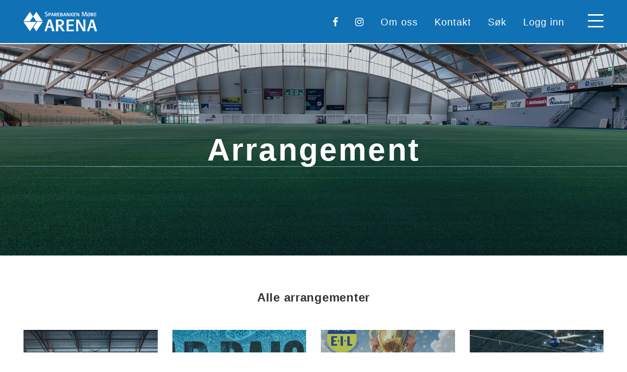

--- FILE ---
content_type: text/html; charset=UTF-8
request_url: https://sbmarena.no/arrangement/p2
body_size: 3430
content:
    
<!doctype html>
<html lang="en-US">
<head>
  <script id="CookieConsent" src="https://policy.app.cookieinformation.com/uc.js"
    data-culture="NB" data-gcm-version="2.0" type="text/javascript"></script>

	<meta charset="utf-8">
  <meta http-equiv="x-ua-compatible" content="ie=edge">
  <meta name="viewport" content="width=device-width, initial-scale=1">

  	<link rel="home" href="https://sbmarena.no/">

  <link rel="stylesheet" href="https://cdnjs.cloudflare.com/ajax/libs/font-awesome/4.7.0/css/font-awesome.min.css">
  <link rel="stylesheet" href="https://cdnjs.cloudflare.com/ajax/libs/Swiper/3.4.2/css/swiper.min.css">
  <link rel="stylesheet" href="/dist/main.css">
  <link rel="apple-touch-icon" sizes="180x180" href="/apple-touch-icon.png">
  <link rel="icon" type="image/png" sizes="32x32" href="/favicon-32x32.png">
  <link rel="icon" type="image/png" sizes="16x16" href="/favicon-16x16.png">
  <link rel="manifest" href="/site.webmanifest">
  <link rel="mask-icon" href="/safari-pinned-tab.svg" color="#5bbad5">
  <meta name="msapplication-TileColor" content="#da532c">
  <meta name="theme-color" content="#ffffff">
  <meta name="facebook-domain-verification" content="ap7n5fjoweehnic7hrwfp9puq7rr2l" />

  <script type="text/javascript">
    window.csrfTokenName = "CRAFT_CSRF_TOKEN";
    window.csrfToken = "UGBK3dmhlZB2AU\u002DG3o8aAFouq\u002DKmb4gia9YZqX\u002DSW1rLCuV3vY_6ww8sOIiyxvPXLmxiwe_Oc2VuGMeynie9aCy7Kv0\u002D\u002DT0c83CpB_bCjKo\u003D";
  </script>
  <script defer src="https://cdn.jsdelivr.net/npm/alpinejs@3.11.1/dist/cdn.min.js"></script>
<title>Sparebanken Møre Arena | Arrangement</title>
<script>dataLayer = [];
(function(w,d,s,l,i){w[l]=w[l]||[];w[l].push({'gtm.start':
new Date().getTime(),event:'gtm.js'});var f=d.getElementsByTagName(s)[0],
j=d.createElement(s),dl=l!='dataLayer'?'&l='+l:'';j.async=true;j.src=
'https://www.googletagmanager.com/gtm.js?id='+i+dl;f.parentNode.insertBefore(j,f);
})(window,document,'script','dataLayer','GTM-PT9QB82');
</script>
<script>/* Facebook Pixel script did not render */
</script><meta name="generator" content="SEOmatic">
<meta name="keywords" content="flerbrukshall hall sparebanken møre arena">
<meta name="description" content="Sparebanken Møre Arena - en flerbrukshall tilrettelagt for idrett, kultur og næringsliv. Kontakt oss for leie av hallen til ditt arrangement.">
<meta name="referrer" content="no-referrer-when-downgrade">
<meta name="robots" content="all">
<meta content="nb" property="og:locale">
<meta content="Sparebanken Møre Arena" property="og:site_name">
<meta content="website" property="og:type">
<meta content="https://sbmarena.no/arrangement" property="og:url">
<meta content="Arrangement" property="og:title">
<meta content="Sparebanken Møre Arena - en flerbrukshall tilrettelagt for idrett, kultur og næringsliv. Kontakt oss for leie av hallen til ditt arrangement." property="og:description">
<meta content="https://sbmarena.no/uploads/images/_1200x630_crop_center-center_82_none/Foto-Geir-Srisoi.jpg?mtime=1723800069" property="og:image">
<meta content="1200" property="og:image:width">
<meta content="630" property="og:image:height">
<meta content="Oversiktsbilde over Sparebanken Møre Arena" property="og:image:alt">
<meta content="https://www.facebook.com/SBMArena" property="og:see_also">
<meta name="twitter:card" content="summary_large_image">
<meta name="twitter:creator" content="@">
<meta name="twitter:title" content="Arrangement">
<meta name="twitter:description" content="Sparebanken Møre Arena - en flerbrukshall tilrettelagt for idrett, kultur og næringsliv. Kontakt oss for leie av hallen til ditt arrangement.">
<meta name="twitter:image" content="https://sbmarena.no/uploads/images/_800x418_crop_center-center_82_none/Foto-Geir-Srisoi.jpg?mtime=1723800069">
<meta name="twitter:image:width" content="800">
<meta name="twitter:image:height" content="418">
<meta name="twitter:image:alt" content="Oversiktsbilde over Sparebanken Møre Arena">
<link href="https://sbmarena.no/arrangement" rel="canonical">
<link href="https://sbmarena.no/" rel="home">
<link type="text/plain" href="https://sbmarena.no/humans.txt" rel="author"></head>

<body><noscript><iframe src="https://www.googletagmanager.com/ns.html?id=GTM-PT9QB82"
height="0" width="0" style="display:none;visibility:hidden"></iframe></noscript>

  <div class="page-container">

  <header class="header">
  <div class="container">
    <div class="header-content">

      <a href="https://sbmarena.no/" class="logo">
                  <img src="https://sbmarena.no/uploads/images/SBM_ARENA_rgb_kvit.png" alt="Sparebanken Møre Arena logo">
              </a>

      
<nav class="navigation" id="navigation">
  <ul>
          <li class="social">
        <a href="https://facebook.com/SBMarena" title="Facebook" target="_blank">
          <i class="fa fa-facebook" aria-hidden="true"></i>
        </a>
      </li>
          <li class="social">
        <a href="https://www.instagram.com/sbmarena/" title="Instagram" target="_blank">
          <i class="fa fa-instagram" aria-hidden="true"></i>
        </a>
      </li>
    
          <li>
        <a href="https://sbmarena.no/om-oss" target="">Om oss</a>
      </li>
          <li>
        <a href="https://sbmarena.no/kontakt" target="">Kontakt</a>
      </li>
          <li>
        <a href="https://sbmarena.no/sok" target="">Søk</a>
      </li>
    
    <li>
              <a href="/login">Logg inn</a>
          </li>
  </ul>

  <div id="header-app">
    <cart-button :items="0"></cart-button>
  </div>

  <a role="button" class="menu_button nav-toggle" id="menuButton" alt="Open Navigation">
    <span id="line1"></span>
    <span id="line2"></span>
    <span id="line3"></span>
  </a>
</nav>

    </div>
  </div>
</header>

<nav class="main-nav">
  <div class="content">
    <ul class="extra">

              <li class="social">
          <a href="https://facebook.com/SBMarena" title="Facebook" target="_blank">
            <i class="fa fa-facebook" aria-hidden="true"></i>
          </a>
        </li>
              <li class="social">
          <a href="https://www.instagram.com/sbmarena/" title="Instagram" target="_blank">
            <i class="fa fa-instagram" aria-hidden="true"></i>
          </a>
        </li>
      
      <li>
                  <a href="/login">Logg inn</a>
              </li>

              <li>
          <a href="https://sbmarena.no/om-oss" target="">Om oss</a>
        </li>
              <li>
          <a href="https://sbmarena.no/kontakt" target="">Kontakt</a>
        </li>
              <li>
          <a href="https://sbmarena.no/sok" target="">Søk</a>
        </li>
      
    </ul>

    <div class="container">
              <ul>
          <h2><a href="https://sbmarena.no/arrangement" title="Arrangement" target="">Arrangement</a></h2>

                      <li>
              <a href="https://sbmarena.no/arrangement" target="">Alle arrangement</a>
            </li>
                  </ul>
              <ul>
          <h2><a href="https://sbmarena.no/idrett" title="Idrett" target="">Idrett</a></h2>

                      <li>
              <a href="https://sbmarena.no/idrett" target="">Trening</a>
            </li>
                      <li>
              <a href="https://sbmarena.no/idrett/klatreveggen-1" target="">Klatreveggen</a>
            </li>
                  </ul>
              <ul>
          <h2><a href="https://sbmarena.no/utleie" title="Utleie" target="">Utleie</a></h2>

                      <li>
              <a href="https://sbmarena.no/utleie/leie-av-hall" target="">Leie av hall</a>
            </li>
                      <li>
              <a href="https://sbmarena.no/utleie/leie-av-utstyr" target="">Leie av utstyr</a>
            </li>
                      <li>
              <a href="https://sbmarena.no/utleie/arenareklame" target="">Arenareklame</a>
            </li>
                      <li>
              <a href="https://sbmarena.no/utleie/prosjektledelse" target="">Prosjektledelse</a>
            </li>
                  </ul>
              <ul>
          <h2><a href="https://sbmarena.no/marina" title="Marina" target="">Marina</a></h2>

                      <li>
              <a href="https://sbmarena.no/marina" target="">Leie av båtplass</a>
            </li>
                      <li>
              <a href="https://sbmarena.no/marina/webkameraer" target="">Webkamera</a>
            </li>
                  </ul>
          </div>
  </div>
</nav>



  <main class="main">
    
  
<article class="page">
  <header class="article-header event-index">

          <div class="image" style="background-image: url(https://sbmarena.no/uploads/images/Foto-Geir-Srisoi.jpg);">
      <div class="filter"></div>
    
    <div class="container">

      <div class="content">
          <h1 class="title">Arrangement</h1>

          
      </div>

    </div>
  </header>

  <div class="article-content event-index">
      <div class="container event-index has-sidenav">

          
          <div class="content ">
                            
            
  
<section class="events-list">
  <div class="container">
          <div class="title">
        <h2>Alle arrangementer</h2>
      </div>
    
    <div class="content">
                  
                                    
        <div class="event type-events hasImage">
          <a href="https://sbmarena.no/arrangement/bil-motorshow">
            <div class="event-image">
              <div class="img" style="background-image: url(https://sbmarena.no/uploads/images/events/bil-motorshow/Bilmesse.jpg);"></div>
              <div class="filter hasImage"></div>
              <div class="title">
                <h3>Bil- og motorshow 2026</h3>
                <span class="date">
                                                                                11.09 - 13.09.2026
                                                      </span>
              </div>
            </div>
                      </a>
        </div>
                              
        <div class="event type-events hasImage">
          <a href="https://sbmarena.no/arrangement/brad-paisley">
            <div class="event-image">
              <div class="img" style="background-image: url(https://sbmarena.no/uploads/images/events/hundeutstilling/Brad-Paisley.jpg);"></div>
              <div class="filter hasImage"></div>
              <div class="title">
                <h3>Brad Paisley</h3>
                <span class="date">
                                                                                11.06.2026
                                                      </span>
              </div>
            </div>
                      </a>
        </div>
                              
        <div class="event type-events hasImage">
          <a href="https://sbmarena.no/arrangement/tango-cup">
            <div class="event-image">
              <div class="img" style="background-image: url(https://sbmarena.no/uploads/images/events/hundeutstilling/603078625_122145604730720517_952969388201084365_n.jpg);"></div>
              <div class="filter hasImage"></div>
              <div class="title">
                <h3>Tango Cup 2026</h3>
                <span class="date">
                                                                                07.02 - 08.02.2026
                                                      </span>
              </div>
            </div>
                      </a>
        </div>
                              
        <div class="event type-events hasImage">
          <a href="https://sbmarena.no/arrangement/aafkcoopcup">
            <div class="event-image">
              <div class="img" style="background-image: url(https://sbmarena.no/uploads/images/events/aafk-coop-cup-2018/fotball11.jpg);"></div>
              <div class="filter hasImage"></div>
              <div class="title">
                <h3>AaFK VARD Cup 2026</h3>
                <span class="date">
                                                                                17.01 - 18.01.2026
                                                      </span>
              </div>
            </div>
                      </a>
        </div>
      
      
    </div>
  </div>
</section>
            </div>
      </div>
  </div>
</article>

  </main>

  <footer class="footer">
  <div class="container">
    <div class="footer-section menu">
              <div class="footer-menu">
          <ul class="menu-list">
            <h3><a href="https://sbmarena.no/arrangement" title="Arrangement" target="">Arrangement</a></h3>

                          <li class="menu-item">
                <a href="https://sbmarena.no/arrangement" target="">Alle arrangement</a>
              </li>
                      </ul>
        </div>
              <div class="footer-menu">
          <ul class="menu-list">
            <h3><a href="https://sbmarena.no/idrett" title="Idrett" target="">Idrett</a></h3>

                          <li class="menu-item">
                <a href="https://sbmarena.no/idrett" target="">Trening</a>
              </li>
                          <li class="menu-item">
                <a href="https://sbmarena.no/idrett/klatreveggen-1" target="">Klatreveggen</a>
              </li>
                      </ul>
        </div>
              <div class="footer-menu">
          <ul class="menu-list">
            <h3><a href="https://sbmarena.no/utleie" title="Utleie" target="">Utleie</a></h3>

                          <li class="menu-item">
                <a href="https://sbmarena.no/utleie/leie-av-hall" target="">Leie av hall</a>
              </li>
                          <li class="menu-item">
                <a href="https://sbmarena.no/utleie/leie-av-utstyr" target="">Leie av utstyr</a>
              </li>
                          <li class="menu-item">
                <a href="https://sbmarena.no/utleie/arenareklame" target="">Arenareklame</a>
              </li>
                          <li class="menu-item">
                <a href="https://sbmarena.no/utleie/prosjektledelse" target="">Prosjektledelse</a>
              </li>
                      </ul>
        </div>
              <div class="footer-menu">
          <ul class="menu-list">
            <h3><a href="https://sbmarena.no/marina" title="Marina" target="">Marina</a></h3>

                          <li class="menu-item">
                <a href="https://sbmarena.no/marina" target="">Leie av båtplass</a>
              </li>
                          <li class="menu-item">
                <a href="https://sbmarena.no/marina/webkameraer" target="">Webkamera</a>
              </li>
                      </ul>
        </div>
          </div>

    <div class="footer-section main">
      <a href="https://sbmarena.no/" class="logo">
                  <img src="https://sbmarena.no/uploads/images/SBM_ARENA_rgb_pos.png" alt="Sparebanken Møre Arena logo">
              </a>

      <div class="copyright">
        Sjømannsveien 16 N-6008 ÅLESUND  <br />
          <br />
Tlf: 70 11 54 80 <br />
post@sbmarena.no
        <br><br>
        &copy; Ålesund Storhall AS 2026
      </div>
    </div>
  </div>
</footer>


  </div>
  <script src="https://cdnjs.cloudflare.com/ajax/libs/jquery/3.1.1/jquery.min.js"></script>
  <script src="https://cdnjs.cloudflare.com/ajax/libs/Swiper/3.4.2/js/swiper.min.js"></script>
  <script src="/dist/main.js"></script>
<script type="application/ld+json">{"@context":"http://schema.org","@graph":[{"@type":"WebSite","author":{"@id":"#identity"},"copyrightHolder":{"@id":"#identity"},"copyrightYear":"2017","creator":{"@id":"#creator"},"dateModified":"2024-09-10T09:00:24+02:00","datePublished":"2017-06-20T14:39:00+02:00","description":"Sparebanken Møre Arena - en flerbrukshall tilrettelagt for idrett, kultur og næringsliv. Kontakt oss for leie av hallen til ditt arrangement.","headline":"Arrangement","image":{"@type":"ImageObject","url":"https://sbmarena.no/uploads/images/_1200x630_crop_center-center_82_none/Foto-Geir-Srisoi.jpg?mtime=1723800069"},"inLanguage":"nb","mainEntityOfPage":"https://sbmarena.no/arrangement","name":"Arrangement","publisher":{"@id":"#creator"},"url":"https://sbmarena.no/arrangement"},{"@id":"#identity","@type":"Organization","sameAs":["https://www.facebook.com/SBMArena"]},{"@id":"#creator","@type":"Organization"},{"@type":"BreadcrumbList","description":"Breadcrumbs list","itemListElement":[{"@type":"ListItem","item":"https://sbmarena.no/","name":"Forside","position":1},{"@type":"ListItem","item":"https://sbmarena.no/arrangement","name":"Arrangement","position":2}],"name":"Breadcrumbs"}]}</script></body>
</html>


--- FILE ---
content_type: text/css
request_url: https://sbmarena.no/dist/main.css
body_size: 11432
content:
/*! normalize.css v5.0.0 | MIT License | github.com/necolas/normalize.css */

/**
 * 1. Change the default font family in all browsers (opinionated).
 * 2. Correct the line height in all browsers.
 * 3. Prevent adjustments of font size after orientation changes in
 *    IE on Windows Phone and in iOS.
 */

/* Document
   ========================================================================== */

html {
  font-family: sans-serif; /* 1 */
  line-height: 1.15; /* 2 */
  -ms-text-size-adjust: 100%; /* 3 */
  -webkit-text-size-adjust: 100%; /* 3 */
}

/* Sections
   ========================================================================== */

/**
 * Remove the margin in all browsers (opinionated).
 */

body {
  margin: 0;
}

/**
 * Add the correct display in IE 9-.
 */

article,
aside,
footer,
header,
nav,
section {
  display: block;
}

/**
 * Correct the font size and margin on `h1` elements within `section` and
 * `article` contexts in Chrome, Firefox, and Safari.
 */

h1 {
  font-size: 2em;
  margin: 0.67em 0;
}

/* Grouping content
   ========================================================================== */

/**
 * Add the correct display in IE 9-.
 * 1. Add the correct display in IE.
 */

figcaption,
figure,
main { /* 1 */
  display: block;
}

/**
 * Add the correct margin in IE 8.
 */

figure {
  margin: 1em 40px;
}

/**
 * 1. Add the correct box sizing in Firefox.
 * 2. Show the overflow in Edge and IE.
 */

hr {
  box-sizing: content-box; /* 1 */
  height: 0; /* 1 */
  overflow: visible; /* 2 */
}

/**
 * 1. Correct the inheritance and scaling of font size in all browsers.
 * 2. Correct the odd `em` font sizing in all browsers.
 */

pre {
  font-family: monospace, monospace; /* 1 */
  font-size: 1em; /* 2 */
}

/* Text-level semantics
   ========================================================================== */

/**
 * 1. Remove the gray background on active links in IE 10.
 * 2. Remove gaps in links underline in iOS 8+ and Safari 8+.
 */

a {
  background-color: transparent; /* 1 */
  -webkit-text-decoration-skip: objects; /* 2 */
}

/**
 * Remove the outline on focused links when they are also active or hovered
 * in all browsers (opinionated).
 */

a:active,
a:hover {
  outline-width: 0;
}

/**
 * 1. Remove the bottom border in Firefox 39-.
 * 2. Add the correct text decoration in Chrome, Edge, IE, Opera, and Safari.
 */

abbr[title] {
  border-bottom: none; /* 1 */
  text-decoration: underline; /* 2 */
  -webkit-text-decoration: underline dotted;
          text-decoration: underline dotted; /* 2 */
}

/**
 * Prevent the duplicate application of `bolder` by the next rule in Safari 6.
 */

b,
strong {
  font-weight: inherit;
}

/**
 * Add the correct font weight in Chrome, Edge, and Safari.
 */

b,
strong {
  font-weight: bolder;
}

/**
 * 1. Correct the inheritance and scaling of font size in all browsers.
 * 2. Correct the odd `em` font sizing in all browsers.
 */

code,
kbd,
samp {
  font-family: monospace, monospace; /* 1 */
  font-size: 1em; /* 2 */
}

/**
 * Add the correct font style in Android 4.3-.
 */

dfn {
  font-style: italic;
}

/**
 * Add the correct background and color in IE 9-.
 */

mark {
  background-color: #ff0;
  color: #000;
}

/**
 * Add the correct font size in all browsers.
 */

small {
  font-size: 80%;
}

/**
 * Prevent `sub` and `sup` elements from affecting the line height in
 * all browsers.
 */

sub,
sup {
  font-size: 75%;
  line-height: 0;
  position: relative;
  vertical-align: baseline;
}

sub {
  bottom: -0.25em;
}

sup {
  top: -0.5em;
}

/* Embedded content
   ========================================================================== */

/**
 * Add the correct display in IE 9-.
 */

audio,
video {
  display: inline-block;
}

/**
 * Add the correct display in iOS 4-7.
 */

audio:not([controls]) {
  display: none;
  height: 0;
}

/**
 * Remove the border on images inside links in IE 10-.
 */

img {
  border-style: none;
}

/**
 * Hide the overflow in IE.
 */

svg:not(:root) {
  overflow: hidden;
}

/* Forms
   ========================================================================== */

/**
 * 1. Change the font styles in all browsers (opinionated).
 * 2. Remove the margin in Firefox and Safari.
 */

button,
input,
optgroup,
select,
textarea {
  font-family: sans-serif; /* 1 */
  font-size: 100%; /* 1 */
  line-height: 1.15; /* 1 */
  margin: 0; /* 2 */
}

/**
 * Show the overflow in IE.
 * 1. Show the overflow in Edge.
 */

button,
input { /* 1 */
  overflow: visible;
}

/**
 * Remove the inheritance of text transform in Edge, Firefox, and IE.
 * 1. Remove the inheritance of text transform in Firefox.
 */

button,
select { /* 1 */
  text-transform: none;
}

/**
 * 1. Prevent a WebKit bug where (2) destroys native `audio` and `video`
 *    controls in Android 4.
 * 2. Correct the inability to style clickable types in iOS and Safari.
 */

button,
html [type="button"], /* 1 */
[type="reset"],
[type="submit"] {
  -webkit-appearance: button; /* 2 */
}

/**
 * Remove the inner border and padding in Firefox.
 */

button::-moz-focus-inner,
[type="button"]::-moz-focus-inner,
[type="reset"]::-moz-focus-inner,
[type="submit"]::-moz-focus-inner {
  border-style: none;
  padding: 0;
}

/**
 * Restore the focus styles unset by the previous rule.
 */

button:-moz-focusring,
[type="button"]:-moz-focusring,
[type="reset"]:-moz-focusring,
[type="submit"]:-moz-focusring {
  outline: 1px dotted ButtonText;
}

/**
 * Change the border, margin, and padding in all browsers (opinionated).
 */

fieldset {
  border: 1px solid #c0c0c0;
  margin: 0 2px;
  padding: 0.35em 0.625em 0.75em;
}

/**
 * 1. Correct the text wrapping in Edge and IE.
 * 2. Correct the color inheritance from `fieldset` elements in IE.
 * 3. Remove the padding so developers are not caught out when they zero out
 *    `fieldset` elements in all browsers.
 */

legend {
  box-sizing: border-box; /* 1 */
  color: inherit; /* 2 */
  display: table; /* 1 */
  max-width: 100%; /* 1 */
  padding: 0; /* 3 */
  white-space: normal; /* 1 */
}

/**
 * 1. Add the correct display in IE 9-.
 * 2. Add the correct vertical alignment in Chrome, Firefox, and Opera.
 */

progress {
  display: inline-block; /* 1 */
  vertical-align: baseline; /* 2 */
}

/**
 * Remove the default vertical scrollbar in IE.
 */

textarea {
  overflow: auto;
}

/**
 * 1. Add the correct box sizing in IE 10-.
 * 2. Remove the padding in IE 10-.
 */

[type="checkbox"],
[type="radio"] {
  box-sizing: border-box; /* 1 */
  padding: 0; /* 2 */
}

/**
 * Correct the cursor style of increment and decrement buttons in Chrome.
 */

[type="number"]::-webkit-inner-spin-button,
[type="number"]::-webkit-outer-spin-button {
  height: auto;
}

/**
 * 1. Correct the odd appearance in Chrome and Safari.
 * 2. Correct the outline style in Safari.
 */

[type="search"] {
  -webkit-appearance: textfield; /* 1 */
  outline-offset: -2px; /* 2 */
}

/**
 * Remove the inner padding and cancel buttons in Chrome and Safari on macOS.
 */

[type="search"]::-webkit-search-cancel-button,
[type="search"]::-webkit-search-decoration {
  -webkit-appearance: none;
}

/**
 * 1. Correct the inability to style clickable types in iOS and Safari.
 * 2. Change font properties to `inherit` in Safari.
 */

::-webkit-file-upload-button {
  -webkit-appearance: button; /* 1 */
  font: inherit; /* 2 */
}

/* Interactive
   ========================================================================== */

/*
 * Add the correct display in IE 9-.
 * 1. Add the correct display in Edge, IE, and Firefox.
 */

details, /* 1 */
menu {
  display: block;
}

/*
 * Add the correct display in all browsers.
 */

summary {
  display: list-item;
}

/* Scripting
   ========================================================================== */

/**
 * Add the correct display in IE 9-.
 */

canvas {
  display: inline-block;
}

/**
 * Add the correct display in IE.
 */

template {
  display: none;
}

/* Hidden
   ========================================================================== */

/**
 * Add the correct display in IE 10-.
 */

[hidden] {
  display: none;
}

@charset "UTF-8";
html {
  box-sizing: border-box;
}

*, *::after, *::before {
  box-sizing: inherit;
}

button, [type=button], [type=reset], [type=submit], .products-button {
  -webkit-appearance: none;
     -moz-appearance: none;
          appearance: none;
  background-color: #1071b5;
  border: 0;
  border-radius: 3px;
  color: #fff;
  cursor: pointer;
  display: inline-block;
  font-family: -apple-system, BlinkMacSystemFont, "Avenir Next", "Avenir", "Segoe UI", "Lucida Grande", "Helvetica Neue", "Helvetica", "Fira Sans", "Roboto", "Noto", "Droid Sans", "Cantarell", "Oxygen", "Ubuntu", "Franklin Gothic Medium", "Century Gothic", "Liberation Sans", sans-serif;
  font-size: 1em;
  -webkit-font-smoothing: antialiased;
  font-weight: 600;
  line-height: 1;
  padding: 1.5em 3em;
  text-align: center;
  text-decoration: none;
  transition: background-color 150ms ease;
  -webkit-user-select: none;
     -moz-user-select: none;
      -ms-user-select: none;
          user-select: none;
  vertical-align: middle;
  white-space: nowrap;
}
button:hover, button:focus, [type=button]:hover, [type=button]:focus, [type=reset]:hover, [type=reset]:focus, [type=submit]:hover, [type=submit]:focus, .products-button:hover, .products-button:focus {
  background-color: #0d5a91;
  color: #fff;
}
button:disabled, [type=button]:disabled, [type=reset]:disabled, [type=submit]:disabled, .products-button:disabled {
  cursor: not-allowed;
  opacity: 0.5;
}
button:disabled:hover, [type=button]:disabled:hover, [type=reset]:disabled:hover, [type=submit]:disabled:hover, .products-button:disabled:hover {
  background-color: #1071b5;
}

fieldset {
  background-color: transparent;
  border: 0;
  margin: 0;
  padding: 0;
}

legend {
  font-weight: 600;
  margin-bottom: 0.75em;
  padding: 0;
}

label {
  display: block;
  font-weight: 600;
  margin-bottom: 0.75em;
}

input,
select,
textarea {
  display: block;
  font-family: -apple-system, BlinkMacSystemFont, "Avenir Next", "Avenir", "Segoe UI", "Lucida Grande", "Helvetica Neue", "Helvetica", "Fira Sans", "Roboto", "Noto", "Droid Sans", "Cantarell", "Oxygen", "Ubuntu", "Franklin Gothic Medium", "Century Gothic", "Liberation Sans", sans-serif;
  font-size: 1em;
}

[type=color], [type=date], [type=datetime], [type=datetime-local], [type=email], [type=month], [type=number], [type=password], [type=search], [type=tel], [type=text], [type=time], [type=url], [type=week], input:not([type]), textarea {
  -webkit-appearance: none;
     -moz-appearance: none;
          appearance: none;
  background-color: #fff;
  border: 1px solid #ddd;
  border-radius: 3px;
  box-shadow: inset 0 1px 3px rgba(0, 0, 0, 0.06);
  box-sizing: border-box;
  margin-bottom: 1.5em;
  padding: 1em;
  transition: border-color 150ms ease;
  width: 100%;
}
[type=color]:hover, [type=date]:hover, [type=datetime]:hover, [type=datetime-local]:hover, [type=email]:hover, [type=month]:hover, [type=number]:hover, [type=password]:hover, [type=search]:hover, [type=tel]:hover, [type=text]:hover, [type=time]:hover, [type=url]:hover, [type=week]:hover, input:not([type]):hover, textarea:hover {
  border-color: #b1b1b1;
}
[type=color]:focus, [type=date]:focus, [type=datetime]:focus, [type=datetime-local]:focus, [type=email]:focus, [type=month]:focus, [type=number]:focus, [type=password]:focus, [type=search]:focus, [type=tel]:focus, [type=text]:focus, [type=time]:focus, [type=url]:focus, [type=week]:focus, input:not([type]):focus, textarea:focus {
  border-color: #1071b5;
  box-shadow: inset 0 1px 3px rgba(0, 0, 0, 0.06), 0 0 5px rgba(14, 98, 158, 0.7);
  outline: none;
}
[type=color]:disabled, [type=date]:disabled, [type=datetime]:disabled, [type=datetime-local]:disabled, [type=email]:disabled, [type=month]:disabled, [type=number]:disabled, [type=password]:disabled, [type=search]:disabled, [type=tel]:disabled, [type=text]:disabled, [type=time]:disabled, [type=url]:disabled, [type=week]:disabled, input:not([type]):disabled, textarea:disabled {
  background-color: #f2f2f2;
  cursor: not-allowed;
}
[type=color]:disabled:hover, [type=date]:disabled:hover, [type=datetime]:disabled:hover, [type=datetime-local]:disabled:hover, [type=email]:disabled:hover, [type=month]:disabled:hover, [type=number]:disabled:hover, [type=password]:disabled:hover, [type=search]:disabled:hover, [type=tel]:disabled:hover, [type=text]:disabled:hover, [type=time]:disabled:hover, [type=url]:disabled:hover, [type=week]:disabled:hover, input:not([type]):disabled:hover, textarea:disabled:hover {
  border: 1px solid #ddd;
}
[type=color]::-moz-placeholder, [type=date]::-moz-placeholder, [type=datetime]::-moz-placeholder, [type=datetime-local]::-moz-placeholder, [type=email]::-moz-placeholder, [type=month]::-moz-placeholder, [type=number]::-moz-placeholder, [type=password]::-moz-placeholder, [type=search]::-moz-placeholder, [type=tel]::-moz-placeholder, [type=text]::-moz-placeholder, [type=time]::-moz-placeholder, [type=url]::-moz-placeholder, [type=week]::-moz-placeholder, input:not([type])::-moz-placeholder, textarea::-moz-placeholder {
  color: #858585;
}
[type=color]:-ms-input-placeholder, [type=date]:-ms-input-placeholder, [type=datetime]:-ms-input-placeholder, [type=datetime-local]:-ms-input-placeholder, [type=email]:-ms-input-placeholder, [type=month]:-ms-input-placeholder, [type=number]:-ms-input-placeholder, [type=password]:-ms-input-placeholder, [type=search]:-ms-input-placeholder, [type=tel]:-ms-input-placeholder, [type=text]:-ms-input-placeholder, [type=time]:-ms-input-placeholder, [type=url]:-ms-input-placeholder, [type=week]:-ms-input-placeholder, input:not([type]):-ms-input-placeholder, textarea:-ms-input-placeholder {
  color: #858585;
}
[type=color]::placeholder, [type=date]::placeholder, [type=datetime]::placeholder, [type=datetime-local]::placeholder, [type=email]::placeholder, [type=month]::placeholder, [type=number]::placeholder, [type=password]::placeholder, [type=search]::placeholder, [type=tel]::placeholder, [type=text]::placeholder, [type=time]::placeholder, [type=url]::placeholder, [type=week]::placeholder, input:not([type])::placeholder, textarea::placeholder {
  color: #858585;
}

textarea {
  resize: vertical;
}

[type=checkbox],
[type=radio] {
  display: inline;
  margin-right: 0.75em;
}

[type=file] {
  margin-bottom: 1.5em;
  width: 100%;
}

select {
  margin-bottom: 1.5em;
  width: 100%;
}

html {
  box-sizing: border-box;
}

*,
*::before,
*::after {
  box-sizing: inherit;
}

html,
body {
  height: 100%;
  background-color: #fff;
}

body.menu-open {
  overflow: hidden;
}

.page-container {
  max-width: 100%;
  margin: auto;
  padding-top: 74px;
}
@media screen and (min-width: 600px) {
  .page-container {
    padding-top: 90px;
  }
}

.container {
  max-width: 1350px;
  margin-left: auto;
  margin-right: auto;
}
.container::after {
  clear: both;
  content: "";
  display: block;
}

.container-box {
  background: #f7f7f7;
  padding: 3em;
}

header, section, footer {
  padding: 1.5em;
}
@media screen and (min-width: 600px) {
  header, section, footer {
    padding: 3em 3em;
  }
}

.header {
  padding: 3em 3em;
}

.footer {
  padding: 3em 3em;
}

ul,
ol {
  list-style-type: none;
  margin: 0;
  padding: 0;
}

dl {
  margin: 0;
}

dt {
  font-weight: 600;
  margin: 0;
}

dd {
  margin: 0;
}

figure {
  margin: 0;
}

img,
picture {
  margin: 0;
  max-width: 100%;
}

table {
  border-collapse: collapse;
  margin: 1.5em 0;
  table-layout: fixed;
  width: 100%;
}

th {
  border-bottom: 1px solid #a6a6a6;
  font-weight: 600;
  padding: 1.5em 0;
  text-align: left;
}

td {
  border-bottom: 1px solid #ddd;
  padding: 1.5em 0;
}

tr,
td,
th {
  vertical-align: middle;
}

body {
  color: #333;
  font-family: -apple-system, BlinkMacSystemFont, "Avenir Next", "Avenir", "Segoe UI", "Lucida Grande", "Helvetica Neue", "Helvetica", "Fira Sans", "Roboto", "Noto", "Droid Sans", "Cantarell", "Oxygen", "Ubuntu", "Franklin Gothic Medium", "Century Gothic", "Liberation Sans", sans-serif;
  font-size: 1em;
  line-height: 1.5;
}

h1,
h2,
h3,
h4,
h5,
h6 {
  font-family: -apple-system, BlinkMacSystemFont, "Avenir Next", "Avenir", "Segoe UI", "Lucida Grande", "Helvetica Neue", "Helvetica", "Fira Sans", "Roboto", "Noto", "Droid Sans", "Cantarell", "Oxygen", "Ubuntu", "Franklin Gothic Medium", "Century Gothic", "Liberation Sans", sans-serif;
  font-size: 1.25em;
  line-height: 1.2;
  margin: 0 0 1.5em;
}

p {
  margin: 0 0 1.5em;
}
p:last-of-type {
  margin-bottom: 0;
}

a {
  color: #1071b5;
  text-decoration: none;
  transition: color 150ms ease;
}
a:active, a:focus, a:hover {
  color: #0c5588;
}

hr {
  border-bottom: 1px solid #ddd;
  border-left: 0;
  border-right: 0;
  border-top: 0;
  margin: 3em 0;
}

.header {
  background: #1071b5;
  position: fixed;
  top: 0;
  left: 0;
  right: 0;
  margin: auto;
  display: inline-block;
  z-index: 999;
  padding-top: 1rem;
  padding-bottom: 1rem;
  padding-left: 1.5em;
  padding-right: 1.5em;
  box-sizing: border-box;
}
.header .header-content {
  display: flex;
  justify-content: space-between;
  align-items: center;
  flex-wrap: wrap;
}
.header .logo {
  display: flex;
  align-items: center;
}
.header .logo img {
  margin-right: 1.5em;
  width: 150px;
}
.header .logo h1 {
  margin-bottom: 0;
}
.header .navigation.active {
  display: block;
  width: 100%;
}
@media screen and (min-width: 600px) {
  .header .navigation.active {
    width: auto;
  }
}
@media screen and (min-width: 600px) {
  .header {
    padding-top: 1.5em;
    padding-bottom: 1.5em;
    padding-left: 3rem;
    padding-right: 3rem;
  }
}

.navigation {
  display: flex;
  align-items: center;
}
.navigation ul {
  display: none;
  margin-right: 3em;
}
.navigation li {
  display: block;
  text-align: center;
  font-size: 20px;
  font-weight: 400;
  letter-spacing: 0.05em;
  margin-top: 3px;
}
@media screen and (min-width: 600px) {
  .navigation li {
    text-align: left;
    display: inline-block;
    margin-right: 1.5em;
  }
  .navigation li:last-child {
    margin-right: 0;
  }
}
.navigation a {
  color: white;
}
.navigation .menu_button {
  -moz-appearance: none;
       appearance: none;
  -webkit-appearance: none;
  width: 32px;
  height: 35px;
  cursor: pointer;
  transition: ease 0.15s all;
  display: block;
  position: relative;
  top: -4px;
  background: transparent;
}
.navigation .menu_button > span {
  position: absolute;
  width: 100%;
  top: -1px;
  height: 3px;
  left: 0;
  transition: ease 0.15s all;
  background-color: white;
  border-radius: 6px;
}
.navigation .menu_button #line1 {
  transform: rotate(0deg) translate(0px, 8px);
  transform-origin: 0% 100%;
}
.navigation .menu_button #line2 {
  transform: rotate(0deg) translate(0px, 20px);
}
.navigation .menu_button #line3 {
  transform: rotate(0deg) translate(0px, 32px);
  transform-origin: 0% 0%;
}
.navigation .menu_button.menu-open #line1 {
  position: absolute;
  transform: translateZ(0) translate(4px, 8px) rotate(45deg) !important;
}
.navigation .menu_button.menu-open #line2 {
  visibility: hidden;
  opacity: 0;
}
.navigation .menu_button.menu-open #line3 {
  visibility: visible;
  opacity: 1;
  transform: translateZ(0) translate(4px, 31.2px) rotate(-45deg) !important;
}
@media screen and (min-width: 900px) {
  .navigation ul {
    display: inline-block;
  }
}

.main-nav {
  position: fixed;
  margin: auto;
  top: 0;
  left: 0;
  right: 0;
  bottom: 0;
  -webkit-backface-visibility: hidden;
  background: #f9f9ff;
  z-index: 900;
  display: inline-block;
  opacity: 0;
  visibility: hidden;
  transition: ease 0.3s all;
  overflow: scroll;
}
.main-nav .content {
  padding: 3em;
  padding-top: 7.5em;
  box-sizing: border-box;
  display: inline-block;
  position: absolute;
  top: 0;
  left: 0;
  right: 0;
  margin: auto;
  transition: ease 0.3s all;
  opacity: 0;
}
.main-nav .content ul {
  display: inline-block;
  float: left;
  width: 100%;
  padding: 0;
  list-style: none;
  margin-bottom: 3em;
}
.main-nav .content ul h2 {
  position: relative;
}
.main-nav .content ul h2 a {
  font-size: 2rem;
  color: #8fb645;
  position: relative;
  background: rgba(249, 249, 255, 0);
  z-index: 5;
  padding-right: 20px;
  transition: ease 0.3s background;
  transition-delay: -0.3s;
}
.main-nav .content ul h2 a:hover {
  color: #0a456f;
}
.main-nav .content ul h2:after {
  display: inline-block;
  content: "";
  position: absolute;
  top: 21px;
  left: 5px;
  right: 3em;
  margin: auto;
  height: 2px;
  background: rgba(221, 221, 221, 0.25);
  z-index: 4;
}
.main-nav .content ul li a {
  font-size: 19px;
  font-weight: 400;
  color: #0a456f;
  padding: 4px 0;
  display: inline-block;
  float: left;
  width: 100%;
  transition: ease 0.3s all;
  box-sizing: border-box;
}
.main-nav .content ul li a:hover {
  padding-left: 5px;
  color: black;
}
.main-nav .content ul.extra {
  width: 100%;
}
.main-nav .content ul.extra li {
  float: right;
  margin-left: 15px;
}
.main-nav .content ul.extra li.social {
  float: left;
  margin-left: 0;
}
.main-nav .content ul.extra li.social a {
  display: inline-block;
  float: left;
  width: 40px;
  height: 40px;
  line-height: 30px;
  border-radius: 50%;
  background: #1071b5;
  color: white;
  text-align: center;
  margin-top: 0;
  margin-right: 10px;
}
@media screen and (min-width: 600px) {
  .main-nav .content {
    padding-top: 0;
    top: 50%;
    transform: translate(0, -50%) scale(1.1);
  }
  .main-nav .content ul {
    width: 50%;
  }
}
@media screen and (min-width: 900px) {
  .main-nav .content ul {
    width: 25%;
  }
  .main-nav .content ul.extra {
    display: none;
  }
}

.main-nav.menu-open {
  visibility: visible;
  opacity: 1;
}
.main-nav.menu-open .content {
  opacity: 1;
}
.main-nav.menu-open .content ul h2 a {
  background: #f9f9ff;
  transition-delay: 0.3s;
}
@media screen and (min-width: 600px) {
  .main-nav.menu-open .content {
    transform: translate(0, -50%) scale(1);
  }
}

.footer {
  padding-top: 3em;
  padding-bottom: 3em;
  padding-left: 1.5em;
  padding-right: 1.5em;
  background: white;
  position: relative;
  z-index: 20;
  float: left;
  display: inline-block;
  width: 100%;
  color: #1071b5;
  border-top: solid 1px #f9f9ff;
}
.footer a {
  color: #1071b5;
}
.footer .footer-section.main {
  width: 100%;
  float: right;
  border-top: solid 1px #f9f9ff;
  padding-top: 3em;
}
.footer .footer-section.main .logo {
  display: inline-block;
  float: left;
  width: 100%;
}
.footer .footer-section.main .logo img {
  width: auto;
  height: 40px;
}
.footer .footer-section.main .copyright {
  display: inline-block;
  float: left;
  margin-top: 1.5em;
  font-weight: 300;
}
.footer .footer-section.menu {
  float: left;
  display: inline-block;
  width: 100%;
}
.footer .footer-section.menu .footer-menu {
  float: left;
  display: inline-block;
  width: 50%;
  padding-bottom: 3em;
}
.footer .footer-section.menu .footer-menu .menu-list h3 {
  display: inline-block;
  float: left;
  width: 100%;
  font-weight: 600;
  letter-spacing: 0.1em;
  font-size: 0.8em;
  margin-bottom: 15px;
}
.footer .footer-section.menu .footer-menu .menu-list .menu-item {
  display: inline-block;
  float: left;
  width: 100%;
}
.footer .footer-section.menu .footer-menu .menu-list .menu-item a {
  display: inline-block;
  width: auto;
  float: left;
  font-weight: 300;
  line-height: 1em;
  padding: 8px 0;
  transition: ease 0.3s all;
}
.footer .footer-section.menu .footer-menu .menu-list .menu-item a:hover {
  padding-left: 5px;
}
.footer.home {
  border-top: none;
}
@media screen and (min-width: 600px) {
  .footer {
    padding-left: 3em;
    padding-right: 3em;
  }
  .footer .footer-section.main {
    border-top: 0;
    padding-top: 0;
  }
  .footer .footer-section.menu .footer-menu {
    width: 50%;
  }
  .footer .footer-section.menu .footer-menu .menu-list h3 {
    font-size: 1.2em;
  }
}
@media screen and (min-width: 900px) {
  .footer {
    padding-left: 3em;
    padding-right: 3em;
    padding-top: 7.5em;
    padding-bottom: 7.5em;
  }
  .footer .footer-section.main {
    width: 30%;
    float: left;
  }
  .footer .footer-section.menu {
    width: 60%;
    float: right;
  }
  .footer .footer-section.menu .footer-menu {
    width: 25%;
  }
}

.hero {
  background-position: center center;
  background-size: cover;
  padding: 18em 3em;
}

.title h1, .title h2, .title h3, .title h4, .title h5, .title h6 {
  margin-bottom: 1.5em;
}

.text {
  font-weight: 300;
}
.text h1, .text h2, .text h3, .text h4, .text h5, .text h6 {
  margin-top: 1.5em;
  margin-bottom: 0px;
  line-height: 2em;
}
.text h1:first-of-type, .text h2:first-of-type, .text h3:first-of-type, .text h4:first-of-type, .text h5:first-of-type, .text h6:first-of-type {
  margin-top: 0;
}
.text h1 {
  font-size: 32px;
}
.text h2 {
  font-size: 29px;
}
.text h3 {
  font-size: 25px;
}
.text h4 {
  font-size: 21px;
}
.text h5 {
  font-size: 17px;
  text-transform: uppercase;
}
.text h6 {
  font-size: 14px;
  text-transform: uppercase;
  letter-spacing: 0.05em;
}
.text strong {
  font-weight: 600;
}
.text p {
  line-height: 2em;
}
.text ul {
  list-style-type: disc;
  list-style-position: outside;
  padding-left: 25px;
}
.text ul li {
  line-height: 1.5em;
}
.text .ingress {
  font-size: 23px !important;
}
@media screen and (min-width: 600px) {
  .text .ingress {
    font-size: 27px !important;
  }
}

.news {
  padding-bottom: 3rem;
}
.news .title {
  display: inline-block;
  float: left;
  width: 100%;
  padding: 0;
  padding-bottom: 1rem;
  text-align: center;
}
.news .title h2 {
  font-size: 1.5rem;
  font-weight: 600;
  letter-spacing: 0.03em;
}
.news article {
  display: inline-block;
  width: 100%;
  float: left;
  margin-bottom: 3em;
}
.news article a {
  position: relative;
  display: block;
  float: left;
  width: 100%;
  padding-top: 65%;
  margin-bottom: 1.5em;
}
.news article a .image, .news article a .article-header .filter, .article-header .news article a .filter, .news article a .title, .news article a .title .filter, .news article a .image .filter {
  position: absolute;
  top: 0;
  left: 0;
  right: 0;
  bottom: 0;
  margin: auto;
  display: inline-block;
  background-position: center center;
  background-size: cover;
}
.news article a .image .filter, .news article a .article-header .filter .filter, .article-header .news article a .filter .filter, .news article a .title .filter {
  background: -webkit-linear-gradient(top, rgba(0, 0, 0, 0.15), rgba(0, 0, 0, 0.5));
  opacity: 0.5;
  transition: ease 0.3s all;
}
.news article a .title {
  top: 50%;
  transform: translate(0, -50%);
  bottom: auto;
  color: white;
  font-size: 1.5rem;
  font-weight: 600;
  letter-spacing: 0.05em;
  padding: 2rem;
  box-sizing: border-box;
  text-shadow: rgba(0, 0, 0, 0.1) 0px 2px 4px;
}
.news article a:hover .image .filter, .news article a:hover .article-header .filter .filter, .article-header .news article a:hover .filter .filter, .news article a:hover .title .filter {
  opacity: 1;
}
.news article a:hover .hero {
  transform: translate(0, 0);
  opacity: 1;
}
.news article .introText {
  display: inline-block;
  float: left;
  width: 100%;
  margin: 0;
  padding: 0;
  color: #0a456f;
  transition: ease 0.3s all;
  text-align: left;
}
.news article:last-of-type {
  margin-bottom: 0;
}
@media screen and (min-width: 600px) {
  .news article a {
    padding-top: 30%;
    margin-bottom: 1.5em;
  }
}
@media screen and (min-width: 900px) {
  .news article {
    margin-bottom: 3em;
    width: 31.1111%;
    margin-right: 3.3333%;
  }
  .news article:nth-of-type(3n) {
    margin-right: 0;
  }
  .news article a {
    padding-top: 80%;
    margin-bottom: 1.5rem;
  }
  .news .floatfix {
    display: inline-block;
    float: left;
    width: 100%;
  }
}

.contact-form .container {
  margin-top: 1.5em;
  padding: 0;
}
.contact-form .nav-tabs {
  display: inline-block;
  float: left;
  width: 100%;
  background: #fff;
}
.contact-form .nav-tabs .nav-item {
  display: inline-block;
  float: left;
}
.contact-form .nav-tabs .nav-item .nav-link {
  display: inline-block;
  float: left;
  width: auto;
  padding: 14px 19px;
}
.contact-form .nav-tabs .nav-item .nav-link.active {
  background: #f7f7f7;
}
.contact-form .tab-content {
  display: inline-block;
  float: left;
  width: 100%;
}
.contact-form .tab-content .tab-pane {
  display: none;
}
.contact-form .tab-content .tab-pane .panel-content {
  padding: 3em;
}
.contact-form .tab-content .tab-pane .submit input {
  opacity: 1;
}
.contact-form .tab-content .tab-pane.active {
  display: block;
}
.contact-form .tab-content .tab-pane.first.active .submit {
  display: none;
}
.contact-form .note {
  opacity: 0.5;
}
.contact-form .single-tab {
  display: inline-block;
  float: left;
  width: 100%;
  padding: 3em;
}
.contact-form .field {
  margin-bottom: 1.5em;
}
.contact-form .field .heading {
  font-weight: 600;
}
.contact-form .field .heading label {
  font-weight: inherit;
}
.contact-form .field .heading .instructions {
  font-style: italic;
  font-weight: 400;
  margin-bottom: 8px;
}
.contact-form .field input {
  font-weight: 400;
}
.contact-form .field label {
  margin-bottom: 5px;
  font-weight: 400;
}
.contact-form .field:last-of-type {
  margin-bottom: 0;
}

@media screen and (min-width: 600px) {
  .contact-info .contact-info-item {
    float: left;
    display: block;
    margin-right: 2.3576520234%;
    width: 31.7615653177%;
  }
  .contact-info .contact-info-item:last-child {
    margin-right: 0;
  }
}

.map {
  padding: 0;
  width: 100%;
  margin-top: 3em;
}
.map #map {
  height: 500px;
  width: 100%;
}

.video .video-wrapper {
  height: 0;
  overflow: hidden;
  padding-bottom: 56.35%;
  position: relative;
}
.video .video-wrapper embed, .video .video-wrapper object, .video .video-wrapper iframe {
  position: absolute;
  top: 0;
  left: 0;
  height: 100%;
  width: 100%;
}

@media screen and (min-width: 600px) {
  .triplet .triplet-item {
    float: left;
    display: block;
    margin-right: 2.3576520234%;
    width: 31.7615653177%;
  }
  .triplet .triplet-item:last-child {
    margin-right: 0;
  }
}

@media screen and (min-width: 600px) {
  .split-layout .split-layout-wrapper {
    display: flex;
  }
}
@media screen and (min-width: 600px) {
  .split-layout .split-layout-left,
.split-layout .split-layout-right {
    width: 50%;
  }
}
.split-layout .split-layout-left {
  order: 1;
}
.split-layout .split-layout-right {
  order: 2;
}
.split-layout .split-layout-image img {
  width: 100%;
  height: 100%;
  -o-object-fit: cover;
     object-fit: cover;
  -o-object-position: center center;
     object-position: center center;
}
@media screen and (min-width: 600px) {
  .split-layout .split-layout-content {
    padding: 3em;
    display: flex;
    align-items: center;
  }
}

.slider {
  width: 100%;
  padding: 0;
}
.slider .slider-content .swiper-slide {
  display: inline-block;
  float: left;
  width: 100%;
  padding-top: 75%;
  position: relative;
}
.slider .slider-content .swiper-slide .image, .slider .slider-content .swiper-slide .article-header .filter, .article-header .slider .slider-content .swiper-slide .filter, .slider .slider-content .swiper-slide .news article a .image .filter, .news article a .image .slider .slider-content .swiper-slide .filter, .slider .slider-content .swiper-slide .news article a .title, .news article a .slider .slider-content .swiper-slide .title, .slider .slider-content .swiper-slide .news article a .title .filter, .news article a .title .slider .slider-content .swiper-slide .filter {
  position: absolute;
  top: 0;
  left: 0;
  right: 0;
  bottom: 0;
  margin: auto;
  display: inline-block;
  background-size: cover;
  background-position: center center;
  filter: grayscale(0.45);
}
.slider .slider-content .swiper-slide .image .filter, .slider .slider-content .swiper-slide .article-header .filter .filter, .article-header .slider .slider-content .swiper-slide .filter .filter, .news article a .image .slider .slider-content .swiper-slide .filter .filter, .slider .slider-content .swiper-slide .news article a .title .filter, .news article a .slider .slider-content .swiper-slide .title .filter, .news article a .title .slider .slider-content .swiper-slide .filter .filter {
  display: inline-block;
  position: absolute;
  top: 0;
  left: 0;
  right: 0;
  bottom: 0;
  margin: auto;
  background: rgba(0, 0, 0, 0.35);
}
.slider .slider-content .swiper-slide .content {
  position: absolute;
  top: 50%;
  left: 0;
  right: 0;
  margin: auto;
  bottom: auto;
  height: auto;
  display: inline-block;
  transform: translate(0, -50%);
  padding: 0 3em;
  max-width: 1350px;
  text-align: center;
  z-index: 10;
}
.slider .slider-content .swiper-slide .content .title {
  color: white;
  font-size: 1.5rem;
  font-weight: 500;
  text-shadow: rgba(0, 0, 0, 0.1) 0px 2px 4px;
  margin-bottom: 1rem;
}
.slider .slider-content .swiper-slide .content .hero-text {
  color: white;
  text-shadow: rgba(0, 0, 0, 0.1) 0px 2px 4px;
  letter-spacing: 0.05em;
  font-size: 15px;
}
.slider .slider-content .swiper-slide .content .button {
  padding: 15px 20px;
  line-height: 1em;
  background: #1071b5;
  color: white;
  display: inline-block;
}
@media screen and (min-width: 600px) {
  .slider .slider-content .swiper-slide {
    padding-top: 75%;
  }
  .slider .slider-content .swiper-slide .content {
    top: 45%;
  }
  .slider .slider-content .swiper-slide .content .title {
    font-size: 3rem;
  }
  .slider .slider-content .swiper-slide .content .hero-text {
    font-size: 1.5rem;
  }
}
@media screen and (min-width: 900px) {
  .slider .slider-content .swiper-slide {
    padding-top: 35%;
  }
  .slider .slider-content .swiper-slide .content .title {
    font-size: 4rem;
  }
}

.switcher {
  width: 100%;
  padding-top: 0;
  padding-bottom: 0;
  padding-left: 0;
  padding-right: 0;
  margin-bottom: 0;
  bottom: 0;
  z-index: 15;
  position: relative;
}
.switcher .options {
  background: white;
  display: inline-block;
  height: auto;
  width: 100%;
}
.switcher .options .option {
  display: inline-block;
  float: left;
  transition: ease 0.3s all;
  width: 50%;
  padding-top: 50%;
  position: relative;
  border-right: solid 2px rgba(249, 249, 255, 0.5);
  border-bottom: solid 2px rgba(249, 249, 255, 0.5);
}
.switcher .options .option:nth-of-type(even) {
  border-right: none;
}
.switcher .options .option:nth-last-of-type(2) {
  border-bottom: none;
}
.switcher .options .option:last-of-type {
  border-bottom: none;
  border-right: none;
}
.switcher .options .option .icon {
  position: absolute;
  top: 55%;
  width: 50%;
  padding-top: 50%;
  left: 0;
  right: 0;
  margin: auto;
  transform: translate(0, -50%);
  display: inline-block;
  transition: ease 0.3s all;
}
.switcher .options .option .bg {
  position: absolute;
  top: 55%;
  width: 60%;
  padding-top: 60%;
  left: 0;
  right: 0;
  margin: auto;
  transform: translate(0, -50%) scale(1);
  display: inline-block;
  background: rgba(249, 249, 255, 0.75);
  transition: ease 0.3s all;
  border-radius: 50%;
}
.switcher .options .option .option-title {
  color: #1071b5;
  text-align: center;
  position: absolute;
  top: 20%;
  left: 0;
  right: 0;
  margin: auto;
  font-size: 1em;
  font-weight: 500;
  letter-spacing: 0.05em;
}
.switcher .options .option:hover {
  background: rgba(249, 249, 255, 0.15);
}
.switcher .options .option:hover .icon {
  transform: translate(0, -53%) scale(1.1);
}
.switcher .options .option:hover .bg {
  width: 65%;
  padding-top: 65%;
}
.switcher:before {
  display: inline-block;
  position: absolute;
  top: 0;
  left: 0;
  right: 0;
  margin: auto;
  background: -webkit-linear-gradient(top, #f9f9ff, #fff);
  height: 50%;
  content: "";
}
@media screen and (min-width: 600px) {
  .switcher {
    padding-left: 1.5em;
    padding-right: 1.5em;
    margin-bottom: -5rem;
  }
  .switcher .options {
    transform: translate(0, -15%);
  }
  .switcher .options .option .option-title {
    font-size: 1.5em;
  }
}
@media screen and (min-width: 900px) {
  .switcher {
    margin-bottom: -8rem;
  }
  .switcher .options {
    transform: translate(0, -33%);
  }
  .switcher .options .option {
    width: 25%;
    padding-top: 25%;
    border-bottom: none;
  }
  .switcher .options .option:nth-of-type(even) {
    border-right: solid 2px rgba(249, 249, 255, 0.5);
  }
  .switcher .options .option:last-of-type {
    border-right: none;
  }
}

.events {
  overflow: hidden;
  width: 100%;
  position: relative;
  margin: 1.5rem 0 1.5rem;
}
.events .title {
  display: inline-block;
  float: left;
  width: 100%;
  padding: 0;
  padding-bottom: 1rem;
  text-align: center;
}
.events .title h2 {
  font-size: 1.5rem;
  font-weight: 600;
  letter-spacing: 0.03em;
}
.events .content {
  overflow: visible;
  display: inline-block;
  float: left;
  width: 100%;
  height: auto;
  padding-top: 0;
  position: relative;
}
.events .content:before {
  display: none;
  position: absolute;
  top: 0;
  right: -1px;
  bottom: 0;
  width: 20%;
  transform: translate(0%, 0);
  background: -webkit-linear-gradient(left, rgba(255, 255, 255, 0), #fff);
  z-index: 10;
  margin: auto;
  content: "";
  pointer-events: none;
}
.events .content:after {
  display: none;
  content: "";
  position: absolute;
  top: 0;
  right: 0;
  bottom: 0;
  width: 50%;
  transform: translate(100%, 0);
  background: #fff;
  z-index: 10;
  margin: auto;
}
.events .content .slide {
  display: inline-block;
  float: left;
  padding-top: 90%;
  background: #1071b5;
  position: relative;
}
.events .content .slide .slide-day {
  display: inline-block;
  position: absolute;
  top: -3rem;
  left: 0;
  right: 0;
  margin: auto;
  font-size: 14px;
  font-weight: 700;
  text-transform: uppercase;
  letter-spacing: 0.05em;
}
.events .content .slide .slide-image, .events .content .slide .slide-image .filter, .events .content .slide .slide-image .img {
  position: absolute;
  top: 0;
  left: 0;
  right: 0;
  bottom: 0;
  margin: auto;
  display: inline-block;
}
.events .content .slide .slide-image .img {
  background-size: cover;
  filter: grayscale(0.25);
  opacity: 0.75;
}
.events .content .slide .slide-image .filter {
  background: -webkit-linear-gradient(top, rgba(0, 0, 0, 0.15), rgba(0, 0, 0, 0.5));
}
.events .content .slide .slide-content {
  position: absolute;
  top: 0;
  left: 0;
  right: 0;
  bottom: 0;
  margin: auto;
  display: inline-block;
}
.events .content .slide .slide-content .slide-title {
  display: inline-block;
  position: absolute;
  top: 50%;
  left: 0;
  right: 0;
  transform: translate(0, -50%);
  padding: 1.5rem;
  text-align: center;
  font-size: 25px;
  font-weight: 600;
  color: white;
  line-height: 1.2em;
}
.events .content .slide .slide-content .slide-info {
  position: absolute;
  bottom: 0;
  left: 0;
  right: 0;
  margin: auto;
  display: inline-block;
  padding: 1.5rem;
}
.events .content .slide .slide-content .slide-info > div {
  font-weight: 600;
  font-size: 13px;
  color: white;
}
.events .content .slide .slide-content .slide-info .date {
  float: left;
}
.events .content .slide .slide-content .slide-info .time {
  float: right;
}
.events .content .slide .slide-content .slide-type {
  position: absolute;
  top: 0;
  left: 0;
  margin: auto;
  display: inline-block;
  width: 125px;
  height: 125px;
  overflow: hidden;
}
.events .content .slide .slide-content .slide-type span {
  display: inline-block;
  float: left;
  width: 150px;
  background: white;
  color: #1071b5;
  text-align: center;
  text-transform: uppercase;
  font-size: 14px;
  font-weight: 800;
  letter-spacing: 0.05em;
  line-height: 1em;
  padding: 7px 0;
  transform: translate(-47px, -30px) rotate(-45deg);
  transform-origin: 100% 100%;
}
.events .content .slide .slide-content .slide-type.noImage span {
  background: #0e629e;
  color: white;
}
.events .content .slide:nth-of-type(odd) {
  background: #0f68a7;
}
.events .content .slide:before {
  position: absolute;
  left: 0;
  right: 0;
  bottom: 0;
  margin: auto;
  width: 0;
  height: 0;
  display: inline-block;
  border: solid 9px transparent;
  border-bottom-color: #fff;
  content: "";
  z-index: 10;
  display: none;
}
.events .content .slide:after {
  position: absolute;
  left: 0;
  right: 0;
  bottom: -4rem;
  margin: auto;
  margin-bottom: -8px;
  width: 15px;
  height: 15px;
  border-radius: 50%;
  background: #1071b5;
  display: inline-block;
  content: "";
  display: none;
}
.events .content .slide.small {
  width: 60%;
}
.events .content .slide.small .slide-content .slide-title {
  font-size: 22px;
}
.events .content .slide.small:after {
  width: 12px;
  height: 12px;
  margin-bottom: -7px;
}
.events .content .slide.big {
  width: 85%;
}
.events .content .slide.more {
  width: 85%;
  background: #1071b5;
  color: #f9f9ff;
  margin-right: 0%;
}
.events .content .slide.more a {
  color: inherit;
}
.events .content .slide.more .slide-title {
  color: inherit;
}
.events .content .slide.more:before {
  display: none;
}
.events .content .swiper-button-next, .events .content .swiper-button-prev {
  position: absolute;
  top: 50%;
  right: 0;
  left: auto;
  margin: auto;
  display: inline-block;
  width: 75px;
  height: 75px;
  border-radius: 50%;
  background: #1071b5;
  transform: translate(50%, -30%);
  color: #f9f9ff;
  z-index: 15;
  opacity: 0;
  visibility: hidden;
  transition: ease 0.3s all;
}
.events .content .swiper-button-next i, .events .content .swiper-button-prev i {
  line-height: 75px;
  text-align: center;
  width: 100%;
}
.events .content .swiper-button-next:hover, .events .content .swiper-button-prev:hover {
  background: #0e629e;
}
.events .content .swiper-button-next {
  margin-top: 30px;
}
.events .content .swiper-button-prev {
  width: 60px;
  height: 60px;
  margin-top: -50px;
}
.events .content .swiper-button-prev i {
  line-height: 60px;
}
.events .content .timeline {
  display: inline-block;
  float: left;
  width: 100%;
  background: #1071b5;
  height: 3px;
  margin-top: 4rem;
  margin-bottom: 10px;
}
@media screen and (min-width: 600px) {
  .events .content .slide {
    padding-top: 70%;
  }
}
@media screen and (min-width: 900px) {
  .events .content .slide {
    padding-top: 32%;
  }
  .events .content .slide .slide-content .slide-title {
    padding: 2.5rem;
  }
  .events .content .slide.big {
    width: 27.5%;
  }
  .events .content .slide.small {
    width: 17.5%;
  }
  .events .content .slide.more {
    width: 27.5%;
    margin-right: 10%;
  }
  .events:hover .swiper-button-next, .events:hover .swiper-button-prev {
    opacity: 1;
    visibility: visible;
  }
  .events:hover .swiper-button-next.swiper-button-disabled, .events:hover .swiper-button-prev.swiper-button-disabled {
    opacity: 0.5;
  }
  .events .content:before, .events .content:after {
    display: inline-block;
  }
}
.events.overflowVisible {
  overflow: visible;
}

.events-list {
  overflow: hidden;
  width: 100%;
  position: relative;
  margin: 1.5rem 0 6rem;
}
.events-list .title {
  display: inline-block;
  float: left;
  width: 100%;
  padding: 0;
  padding-bottom: 1rem;
  text-align: center;
}
.events-list .title h2 {
  font-size: 1.5rem;
  font-weight: 600;
  letter-spacing: 0.03em;
}
.events-list .content {
  display: block;
  height: auto;
  width: auto !important;
  float: none !important;
  padding-top: 3rem;
  position: relative;
  margin: 0 -15px;
}
.events-list .content .event {
  width: 100%;
  display: inline-block;
  float: left;
  padding: 0 15px;
  margin-bottom: 1.5em;
}
.events-list .content .event a {
  background: #f9f9ff;
  display: inline-block;
  float: left;
  width: 100%;
  height: 0;
  padding-top: 85%;
  position: relative;
}
.events-list .content .event a .event-image {
  display: inline-block;
  position: absolute;
  background-color: #f9f9ff;
  top: 0;
  left: 0;
  right: 0;
  bottom: 0;
  margin: auto;
}
.events-list .content .event a .event-image > div {
  position: absolute;
  top: 0;
  left: 0;
  right: 0;
  bottom: 0;
  margin: auto;
  display: inline-block;
}
.events-list .content .event a .event-image .title {
  top: 55%;
  bottom: auto;
  transform: translate(0, -50%);
  color: white;
  font-size: 19px;
  letter-spacing: 0.05em;
  line-height: 1.2em;
  padding: 0 1.5em;
}
.events-list .content .event a .event-image .title h3 {
  font-weight: 500;
}
.events-list .content .event a .event-image .title .date {
  font-size: 14px;
  font-weight: 400;
}
.events-list .content .event a .event-image .img {
  background-position: center center;
  background-size: cover;
  filter: grayscale(0.1);
}
.events-list .content .event a .event-image .filter {
  opacity: 0.5;
  transition: ease 0.3s all;
  background: rgba(10, 69, 111, 0.3);
}
.events-list .content .event a .event-image .filter.hasImage {
  background: rgba(16, 113, 181, 0.3);
  background: -webkit-linear-gradient(top, rgba(10, 69, 111, 0.5), rgba(10, 69, 111, 0.8));
}
.events-list .content .event a .event-content {
  position: absolute;
  left: 0;
  right: 0;
  bottom: 0;
  margin: auto;
  display: inline-block;
  padding: 20px;
  color: white;
}
.events-list .content .event a:hover .event-image .filter {
  opacity: 1;
}
.events-list .content .event.noImage a {
  color: #0a456f;
}
.events-list .content .event.noImage a .title {
  color: #0a456f;
}
@media screen and (min-width: 600px) {
  .events-list .content .event {
    width: 50%;
    margin-bottom: 3em;
  }
  .events-list .content .event a  {
    padding-top: 100%;
  }
}
@media screen and (min-width: 900px) {
  .events-list .content .event {
    width: 25%;
  }
  .events-list .content .event a {
    padding-top: 120%;
  }
}

.article-header {
  position: relative;
  padding-top: 85%;
  height: 0;
  box-sizing: border-box;
  background: #0a456f;
}
.article-header .image, .article-header .filter, .news article a .article-header .filter .filter, .article-header .news article a .filter .filter, .article-header .news article a .image .filter, .news article a .image .article-header .filter, .article-header .news article a .title, .news article a .article-header .title, .article-header .news article a .title .filter, .news article a .title .article-header .filter {
  display: inline-block;
  position: absolute;
  top: 0;
  left: 0;
  right: 0;
  bottom: 0;
  margin: auto;
  background-size: cover;
  background-position: center center;
  filter: grayscale(0.25);
}
.article-header .filter {
  filter: grayscale(0);
  background: rgba(0, 0, 0, 0.45);
  background: -webkit-linear-gradient(top, rgba(6, 40, 64, 0.15), rgba(8, 54, 87, 0.35));
}
.article-header .content {
  position: absolute;
  top: 45%;
  left: 0;
  right: 0;
  max-width: 100%;
  margin: auto;
  text-align: center;
  transform: translate(0, -50%);
  display: inline-block;
}
.article-header .content .title {
  color: white;
  font-weight: 700;
  font-size: 2.2rem;
  letter-spacing: 0.05em;
  padding: 22px;
  margin: 0;
  text-shadow: rgba(0, 0, 0, 0.1) 0px 2px 4px;
}
.article-header .content .roadmap {
  color: white;
  width: auto;
  display: inline-block;
  margin-top: 1.5em;
  padding: 0 1.5em;
  text-align: center;
}
.article-header .content .roadmap a {
  color: inherit;
  letter-spacing: 0.05em;
  display: inline-block;
  float: none;
  text-shadow: rgba(0, 0, 0, 0.1) 0px 2px 4px;
}
.article-header .content .roadmap a:after {
  display: inline-block;
  font-family: "FontAwesome";
  content: "\f178";
  margin-left: 10px;
  margin-right: 10px;
}
.article-header .content .roadmap a:last-of-type:after {
  display: none;
}
.article-header .content .search {
  display: inline-block;
  width: 100%;
  float: left;
  text-align: center;
}
.article-header .content .search form {
  width: 350px;
  max-width: 90%;
  display: inline-block;
}
@media screen and (min-width: 600px) {
  .article-header {
    padding-top: 50%;
  }
  .article-header .content .title {
    font-size: 4rem;
  }
  .article-header.search {
    padding-top: 0;
  }
}
@media screen and (min-width: 900px) {
  .article-header {
    padding-top: 35%;
  }
  .article-header.event-index {
    padding-top: 30%;
  }
  .article-header.event-index .content {
    top: 50%;
  }
  .article-header.search  {
    padding-top: 0;
  }
}

.article-content {
  margin-bottom: 0;
  position: relative;
}
.article-content:before {
  display: inline-block;
  position: absolute;
  top: 0;
  left: 0;
  right: 0;
  content: "";
  margin: auto;
  height: 6rem;
  background: -webkit-linear-gradient(top, #f9f9ff, rgba(249, 249, 255, 0));
}
.article-content > .container {
  top: 0;
  background: white;
  z-index: 15;
  max-width: 1450px;
  position: relative;
  padding: 1.5em;
  overflow: hidden;
}
.article-content > .container.no-sidenav {
  max-width: 900px;
}
.article-content > .container.no-sidenav .sidebar {
  width: 100%;
}
.article-content > .container.has-sidenav .event-details span.date {
  margin-top: 6px;
}
.article-content .sidebar {
  display: inline-block;
  float: left;
  width: 100%;
  background: transparent;
  min-height: 10px;
  padding: 0;
  list-style: none;
  margin: 0;
  margin-bottom: 3em;
}
.article-content .sidebar ul {
  background: #f9f9ff;
  display: inline-block;
  float: left;
  width: 100%;
}
.article-content .sidebar .root {
  display: inline-block;
  float: left;
  width: 100%;
  box-sizing: border-box;
  transition: ease 0.3s all;
  position: relative;
  padding: 15px 25px;
  background: rgba(255, 255, 255, 0.5);
  font-size: 13px;
  font-weight: 700;
  text-transform: uppercase;
  text-decoration: none;
  letter-spacing: 0.1em;
  color: #8fb645;
}
.article-content .sidebar li {
  width: 100%;
  display: inline-block;
  float: left;
  position: relative;
}
.article-content .sidebar li > a {
  width: 100%;
  display: inline-block;
  float: left;
  padding: 15px 25px;
  box-sizing: border-box;
  transition: ease 0.3s all;
  position: relative;
}
.article-content .sidebar li > a:hover {
  padding-left: 30px;
}
.article-content .sidebar li button {
  display: inline-block;
  float: right;
  background: transparent;
  color: #1071b5;
  position: absolute;
  text-align: center;
  top: 0;
  right: 0;
  padding: 19px 25px;
  padding-right: 35px;
  width: 20px;
  transition: ease 0.3s all;
}
.article-content .sidebar li button:after {
  display: inline-block;
  content: "\f077";
  font-family: FontAwesome;
  color: inherit;
}
.article-content .sidebar li button.collapsed:after {
  content: "\f078";
}
.article-content .sidebar li button:focus {
  outline: none;
}
.article-content .sidebar li button:hover {
  padding-right: 40px;
}
.article-content .sidebar li.has-children > a:after {
  display: inline-block;
  content: "\f078";
  position: absolute;
  top: 50%;
  right: 20px;
  transform: translate(0, -50%);
  font-family: "FontAwesome";
  font-size: 12px;
  opacity: 0.5;
}
.article-content .sidebar li.active > a {
  background: #80a43e;
  color: white;
}
.article-content .sidebar li.active button {
  color: white !important;
}
.article-content .sidebar li.active ul li.active a {
  background: #8fb645;
}
.article-content .sidebar li ul {
  overflow: hidden;
  display: inline-block;
  float: left;
  width: 100%;
  height: 0;
}
.article-content .sidebar li ul.show {
  height: auto;
}
.article-content .sidebar li ul li:nth-of-type(odd) a {
  background: rgba(0, 0, 0, 0.025);
}
.article-content .sidebar li ul li a {
  color: #1071b5;
  padding-left: 50px;
  background: rgba(0, 0, 0, 0.05);
  position: relative;
}
.article-content .sidebar li ul li a:after {
  display: none;
  position: absolute;
  top: 50%;
  right: 0;
  margin: auto;
  content: "";
  width: 0;
  height: 0;
  border: solid 8px transparent;
  border-right-color: white;
  margin-top: -8px;
}
.article-content .sidebar li ul li a:hover {
  padding-left: 55px;
}
.article-content .sidebar li ul li.active > a {
  background: #8fb645;
  color: #f9f9ff;
}
.article-content .sidebar li ul li.active > a:after {
  display: inline-block;
}
.article-content .sidebar .event-details {
  margin: 0.75em 0;
  display: inline-block;
  float: left;
  width: 100%;
  font-weight: 600;
  font-size: 17px;
  text-transform: uppercase;
  text-decoration: none;
  letter-spacing: 0.1em;
}
.article-content .sidebar .event-details > span {
  margin-right: 1.5em;
}
.article-content .sidebar .event-details > span.type {
  display: inline-block;
  float: left;
  width: auto;
  padding: 11px 20px;
  text-align: center;
  background: #1071b5;
  color: white;
  border-radius: 30px;
  font-weight: 600;
  font-size: 15px;
  letter-spacing: 0.15em;
  line-height: 1em;
}
.article-content .sidebar .event-details > span.date {
  display: inline-block;
  float: right;
  margin-right: 0;
  padding-top: 0;
  text-align: right;
  text-transform: none;
  margin-top: -4px;
}
.article-content .sidebar .event-details > span.date .time {
  font-size: 0.9em;
}
.article-content .sidebar .event-info {
  display: inline-block;
  float: left;
  width: 100%;
  margin-top: 1.5em;
  overflow: hidden;
}
.article-content .sidebar .event-info .switch {
  display: inline-block;
  float: left;
  width: 100%;
  background: #1071b5;
}
.article-content .sidebar .event-info .switch h3 {
  display: inline-block;
  float: left;
  width: 50%;
  padding: 1.5em 0;
  margin: 0;
  text-align: center;
  position: relative;
  transition: ease 0.3s all;
  overflow: hidden;
  color: white;
  font-weight: 600;
  font-size: 18px;
  text-transform: none;
  letter-spacing: 0.05em;
  cursor: pointer;
}
.article-content .sidebar .event-info .switch h3:after {
  position: absolute;
  bottom: 0;
  left: 0;
  right: 0;
  margin: auto;
  content: "";
  display: inline-block;
  width: 0;
  height: 0;
  border: solid 8px transparent;
  border-bottom-color: #f9f9ff;
  transform: translate(0, 100%);
  transition: ease 0.3s all;
}
.article-content .sidebar .event-info .switch h3.active {
  cursor: default;
  background: #0f68a7;
}
.article-content .sidebar .event-info .switch h3.active:after {
  transform: translate(0, 0);
}
.article-content .sidebar .event-info .split {
  position: relative;
  display: inline-block;
  float: left;
  width: 200%;
  transition: ease 0.3s all;
  transform: translate(-50%, 0);
}
.article-content .sidebar .event-info .split.first {
  transform: translate(0, 0);
}
.article-content .sidebar .event-info ul {
  transition: ease 0.3s all;
  z-index: -1;
  display: inline-block;
  height: 0;
  float: left;
  width: 50%;
  min-height: 10px;
}
.article-content .sidebar .event-info ul li a {
  position: relative;
  padding-top: 20px;
  padding-bottom: 20px;
}
.article-content .sidebar .event-info ul li:nth-of-type(even) a {
  background: #f4f4ff;
}
.article-content .sidebar .event-info ul li.active a {
  background: #8fb645;
  color: white;
}
.article-content .sidebar .event-info ul li.active a:after {
  display: inline-block;
  content: "";
  position: absolute;
  top: 50%;
  left: 0;
  height: 0;
  width: 0;
  border: solid 10px transparent;
  margin-top: -10px;
  border-left-color: #fcfcfc;
}
.article-content .sidebar .event-info ul.active {
  height: auto;
}
.article-content .content {
  display: block;
  float: right;
  width: 100%;
}
.article-content .content > div, .article-content .content > section {
  padding-left: 0;
  padding-right: 0;
  padding-bottom: 0;
}
.article-content .content > div.text, .article-content .content > section.text {
  padding-top: 0;
}
.article-content .content > div.text p:last-of-type, .article-content .content > section.text p:last-of-type {
  margin-bottom: 0;
}
.article-content .content > div.partners, .article-content .content > section.partners {
  padding: 3em 0;
}
.article-content .content > div.hero, .article-content .content > section.hero {
  padding-top: 3em;
}
.article-content .content:first-child {
  padding-top: 0;
}
.article-content .content:last-child {
  padding-bottom: 0;
}
.article-content .content .ingress {
  padding-bottom: 1.5em;
  font-size: 23px;
  font-weight: 500;
}
.article-content .content .ingress p:last-of-type {
  margin-bottom: 0;
}
@media screen and (min-width: 600px) {
  .article-content .sidebar {
    width: 100%;
  }
  .article-content .content .ingress {
    font-size: 27px;
  }
  .article-content .content.has-sidenav {
    width: 100%;
  }
  .article-content > .container {
    padding: 3em;
  }
}
@media screen and (min-width: 900px) {
  .article-content {
    margin-bottom: -5rem;
  }
  .article-content .sidebar {
    width: 28%;
  }
  .article-content .content.has-sidenav {
    width: 65%;
  }
  .article-content > .container {
    top: -6em;
  }
  .article-content.event-index {
    overflow-x: hidden;
  }
  .article-content.event-index > .container {
    top: 0;
    padding-top: 0;
  }
}

.article-header.search {
  height: auto;
  padding: 6em 0 12em;
  text-align: center;
  color: white;
}
.article-header.search .title {
  margin-top: 1.5em;
  margin-bottom: 1.5em;
  font-size: 2.5rem;
}
.article-header.search .search-form {
  display: inline-block;
  width: 500px;
  max-width: 90%;
}
.article-header.search .search-form form {
  display: inline-block;
  float: left;
  width: 100%;
  text-align: center;
}
.article-header.search .search-form form .button {
  display: inline-block;
  float: none;
  width: auto;
  padding: 18px 40px;
}

.article-content.search .pages {
  display: inline-block;
  float: left;
  width: 100%;
  padding-bottom: 3em;
}
.article-content.search .pages li {
  display: inline-block;
  float: left;
}
.article-content.search .pages li a {
  display: inline-block;
  float: left;
  width: auto;
  background: #1071b5;
  color: white;
  padding: 10px 18px;
  border-radius: 5px;
  margin-right: 5px;
  margin-bottom: 5px;
  transition: ease 0.3s all;
}
.article-content.search .pages li a:hover {
  background: #0a456f;
}
.article-content.search .news {
  padding-left: 0;
  padding-right: 0;
}
.article-content.search .events-list {
  padding-left: 0;
  padding-right: 0;
  padding-top: 0;
  padding-bottom: 0;
  margin: 0;
}
@media screen and (min-width: 600px) {
  .article-content.search .pages li a {
    margin-right: 12px;
    margin-bottom: 9px;
  }
}

.partners {
  width: 100%;
  padding: 1.5em 1.5em 3em;
}
.partners .title {
  display: inline-block;
  float: left;
  width: 100%;
  padding: 0;
  padding-bottom: 1rem;
  text-align: center;
}
.partners .title h2 {
  font-size: 1.5rem;
  font-weight: 600;
  letter-spacing: 0.03em;
}
.partners .title.centered h2 {
  text-align: left;
}
.partners .container {
  overflow: hidden;
}
.partners .slider-content .swiper-slide {
  width: 100%;
  position: relative;
}
.partners .slider-content .swiper-slide a {
  display: inline-block;
  float: left;
  width: 100%;
  filter: grayscale(1);
  filter: grayscale(100%);
  transition: ease 0.3s all;
  opacity: 0.9;
}
.partners .slider-content .swiper-slide a .img {
  display: inline-block;
  float: left;
  width: 100%;
  height: 0;
  padding-top: 30%;
  background-position: center center;
  background-size: contain;
  background-repeat: no-repeat;
}
.partners .slider-content .swiper-slide a:hover {
  filter: grayscale(0);
  opacity: 1;
}
@media screen and (min-width: 600px) {
  .partners {
    padding: 1.5em 3em 3em;
  }
  .partners .slider-content .swiper-slide {
    width: 33.3333%;
  }
  .partners .slider-content .swiper-slide.two-slides {
    width: 35%;
    margin-left: 7.5%;
    margin-right: 7.5%;
  }
  .partners .slider-content .swiper-slide.one-slide {
    width: 50%;
    margin-left: 25%;
    margin-right: 25%;
  }
}
@media screen and (min-width: 900px) {
  .partners {
    padding-bottom: 4.5em;
  }
  .partners .slider-content {
    text-align: center;
  }
  .partners .slider-content .swiper-wrapper {
    margin-top: 6em;
  }
  .partners .slider-content .swiper-slide {
    width: 15%;
    float: none;
    margin-left: 2.5%;
    margin-right: 2.5%;
  }
  .partners .slider-content .swiper-slide a .img {
    padding-top: 40%;
  }
  .partners .slider-content .swiper-slide.two-slides {
    width: 25%;
    margin-left: 12.5%;
    margin-right: 12.5%;
  }
  .partners .slider-content .swiper-slide.one-slide {
    width: 40%;
    margin: 0 30%;
  }
}

.employees .title {
  display: inline-block;
  float: left;
  width: 100%;
  padding: 0;
  padding-bottom: 1rem;
  text-align: left;
}
.employees .title h2 {
  font-size: 1.5rem;
  font-weight: 600;
  letter-spacing: 0.03em;
}
.employees .title.centered h2 {
  text-align: center;
}
.employees ul {
  display: block;
  margin: 0 -15px;
}
.employees ul .employee {
  width: 50%;
  min-height: 350px;
  margin: 0;
  padding: 0 15px;
  box-sizing: border-box;
  display: inline-block;
  float: left;
}
.employees ul .employee .image, .employees ul .employee .news article a .image .filter, .news article a .image .employees ul .employee .filter, .employees ul .employee .news article a .title, .news article a .employees ul .employee .title, .employees ul .employee .news article a .title .filter, .news article a .title .employees ul .employee .filter, .employees ul .employee .article-header .filter, .article-header .employees ul .employee .filter {
  display: inline-block;
  float: left;
  width: 100%;
  height: 0;
  padding-top: 100%;
  background-color: #f9f9ff;
  background-position: center center;
  background-size: cover;
  border-radius: 50%;
}
.employees ul .employee .content {
  display: inline-block;
  float: left;
  width: 100%;
}
.employees ul .employee .content .name {
  display: inline-block;
  float: left;
  width: 100%;
  margin: 0;
  margin-top: 1.5em;
  padding: 0;
  text-align: left;
  color: #1071b5;
  font-weight: 500;
  font-size: 18px;
}
.employees ul .employee .content .position, .employees ul .employee .content .field {
  font-size: 13px;
  font-weight: 700;
  text-transform: uppercase;
  text-decoration: none;
  text-align: left;
  line-height: 1em;
  letter-spacing: 0.075em;
  margin: 15px 0 0;
  display: inline-block;
  float: left;
  width: 100%;
}
.employees ul .employee .content .field {
  font-size: 15px;
  text-transform: none;
}
.employees ul .employee .content .contact-info {
  display: inline-block;
  float: left;
  width: 100%;
  padding-top: 15px;
  font-size: 0.9em;
}
.employees ul .employee .content .contact-info a {
  display: inline-block;
  float: left;
  width: 100%;
  word-break: break-all;
  font-size: 0.85em;
}
@media screen and (min-width: 400px) {
  .employees ul .employee {
    min-height: 400px;
  }
}
@media screen and (min-width: 600px) {
  .employees ul .employee {
    width: 25%;
    min-height: 350px;
  }
  .employees ul .employee .content .contact-info a {
    font-size: 0.9em;
  }
}

.o-pager {
  width: 100%;
  text-align: center;
}
.o-pager .pager__item {
  display: inline-block;
  width: 50px;
  height: 50px;
  margin: 0 5px;
  line-height: 50px;
  background: #f9f9ff;
  border-radius: 50%;
  transition: ease 0.3s all;
}
.o-pager .pager__item span {
  line-height: inherit;
}
.o-pager .pager__item--current {
  background: #1071b5;
  color: white;
}
.o-pager .pager__item:hover {
  background: #eaeaff;
}

.image-slider {
  position: relative;
  width: 100%;
  overflow: hidden;
}

.order-form {
  margin-bottom: 2rem;
}

.product {
  background: #f7f7f7;
  padding: 0.5rem;
  margin-bottom: 1rem;
  position: relative;
}
@media screen and (min-width: 1200px) {
  .product {
    display: flex;
    align-items: center;
  }
}

.product-overlay {
  position: absolute;
  top: 0;
  left: 0;
  right: 0;
  bottom: 0;
  background: rgba(255, 255, 255, 0.4);
  display: flex;
  align-items: center;
  justify-content: center;
  z-index: 100;
}

.product-image {
  display: none;
  margin-right: 1rem;
  background: #fff;
  width: 100px;
  height: 100px;
}
.product-image img {
  width: 100%;
  height: 100%;
  -o-object-fit: contain;
     object-fit: contain;
  overflow: hidden;
}
@media screen and (min-width: 400px) {
  .product-image {
    display: block;
  }
}

.product-main {
  margin-top: 0.5rem;
  text-align: center;
  flex: 1;
  display: flex;
  align-items: center;
  margin-bottom: 1rem;
}
@media screen and (min-width: 400px) {
  .product-main {
    margin-top: 0;
    text-align: left;
  }
}
@media screen and (min-width: 1200px) {
  .product-main {
    margin-bottom: 0;
  }
}

.product-content {
  flex: 1;
}
@media screen and (min-width: 1200px) {
  .product-content {
    margin-right: 0.5rem;
  }
}

.product-title {
  margin: 0;
}

.product-title-text {
  margin-right: 0.5rem;
}

.product-price {
  font-size: 1rem;
  color: rgba(51, 51, 51, 0.5);
}

.product-description {
  margin: 0;
}

.product-actions {
  display: flex;
  flex-wrap: wrap;
  justify-content: center;
  align-items: center;
}

.product-form {
  display: flex;
  justify-content: center;
  flex-wrap: wrap;
  align-items: center;
}

.product-qty {
  display: flex;
  margin-bottom: 0.5rem;
}
@media screen and (min-width: 1200px) {
  .product-qty {
    margin-bottom: 0;
  }
}

.product-qty-btn {
  height: 2.5rem;
  width: 2.5rem;
  background-color: #fff;
  display: flex;
  justify-content: center;
  align-items: center;
  border: 1px solid #ddd;
  color: #1071b5;
  transition: all 0.25s ease;
}
.product-qty-btn:first-child {
  border-right: none;
  border-top-left-radius: 3px;
  border-bottom-left-radius: 3px;
}
.product-qty-btn:last-child {
  border-left: none;
  border-top-right-radius: 3px;
  border-bottom-right-radius: 3px;
}
.product-qty-btn:hover, .product-qty-btn:active, .product-qty-btn:focus {
  background-color: rgba(16, 113, 181, 0.1);
}

.product-qty-input {
  text-align: center;
  height: 2.5rem;
  width: 3rem;
  background: #fff;
  border-radius: 0;
  box-shadow: none;
  border: 1px solid #ddd;
  position: relative;
  z-index: 10;
  margin: 0;
  padding: 0;
}
.product-qty-input:hover {
  border: 1px solid #ddd;
}
.product-qty-input:focus {
  border: 1px solid #ddd;
}
.product-qty-input:active {
  border: 1px solid #ddd;
}

.product-submit {
  height: 2.5rem;
  padding: 0 1rem;
  margin: 0;
  margin-left: 0.5rem;
  font-size: 0.9rem;
  margin-bottom: 0.5rem;
}
@media screen and (min-width: 1200px) {
  .product-submit {
    margin-bottom: 0;
  }
}

.product-submit-green {
  background-color: #8fb645;
}
.product-submit-green:hover, .product-submit-green:active, .product-submit-green:focus {
  background-color: #729237;
}

.product-remove {
  height: 2.5rem;
  padding: 0 1rem;
  margin: 0;
  margin-left: 0.5rem;
  font-size: 0.9rem;
  background: none;
  color: #1071b5;
  margin-bottom: 0.5rem;
}
.product-remove:hover {
  background-color: rgba(16, 113, 181, 0.1);
  color: #1071b5;
}
@media screen and (min-width: 1200px) {
  .product-remove {
    margin-bottom: 0;
  }
}

.cart-actions {
  display: flex;
  align-items: center;
  justify-content: flex-end;
}

.cart-price {
  font-size: 1.125rem;
  font-weight: bold;
  margin-right: 1rem;
}

.cart-button {
  position: relative;
  height: 32px;
  width: 32px;
  float: left;
  display: flex;
  align-items: center;
  justify-content: center;
  margin-right: 3rem;
  margin-top: 10px;
}

.cart-button-indicator {
  position: absolute;
  font-size: 14px;
  text-align: center;
  border-radius: 50%;
  line-height: 1;
  width: 20px;
  height: 20px;
  display: flex;
  align-items: center;
  justify-content: center;
  top: -8px;
  right: -8px;
  background-color: #8fb645;
}

.spinner,
.spinner:after {
  border-radius: 50%;
  width: 2rem;
  height: 2rem;
}

.spinner {
  margin: 60px auto;
  font-size: 10px;
  position: relative;
  text-indent: -9999em;
  border-top: 0.25rem solid rgba(16, 113, 181, 0.2);
  border-right: 0.25rem solid rgba(16, 113, 181, 0.2);
  border-bottom: 0.25rem solid rgba(16, 113, 181, 0.2);
  border-left: 0.25rem solid #1071b5;
  transform: translateZ(0);
  -webkit-animation: load8 1.1s infinite linear;
  animation: load8 1.1s infinite linear;
}

@-webkit-keyframes load8 {
  0% {
    transform: rotate(0deg);
  }
  100% {
    transform: rotate(360deg);
  }
}
@keyframes load8 {
  0% {
    transform: rotate(0deg);
  }
  100% {
    transform: rotate(360deg);
  }
}
.account-form-text {
  margin-top: 1rem;
}

@media only screen and (max-width: 900px) {
  .hide-list-element {
    display: none !important;
  }
}

.show-list-more-button {
  display: none;
}
@media only screen and (max-width: 900px) {
  .show-list-more-button {
    display: block;
    width: 100%;
  }
}


--- FILE ---
content_type: text/plain
request_url: https://www.google-analytics.com/j/collect?v=1&_v=j102&a=1742175336&t=pageview&_s=1&dl=https%3A%2F%2Fsbmarena.no%2Farrangement%2Fp2&ul=en-us%40posix&dt=Sparebanken%20M%C3%B8re%20Arena%20%7C%20Arrangement&sr=1280x720&vp=1280x720&_u=YEDAAAABAAAAAC~&jid=556873269&gjid=116301638&cid=1409897348.1768603859&tid=UA-92347905-1&_gid=127664035.1768603859&_r=1&_slc=1&gtm=45He61e1h1n81PT9QB82v9100447261za200zd9100447261&gcd=13l3l3l3l1l1&dma=0&tag_exp=103116026~103200004~104527907~104528500~104684208~104684211~105391253~115495938~115616986~115938465~115938468~116744867~117041588&z=1018496462
body_size: -824
content:
2,cG-KZMKGF2ZLR